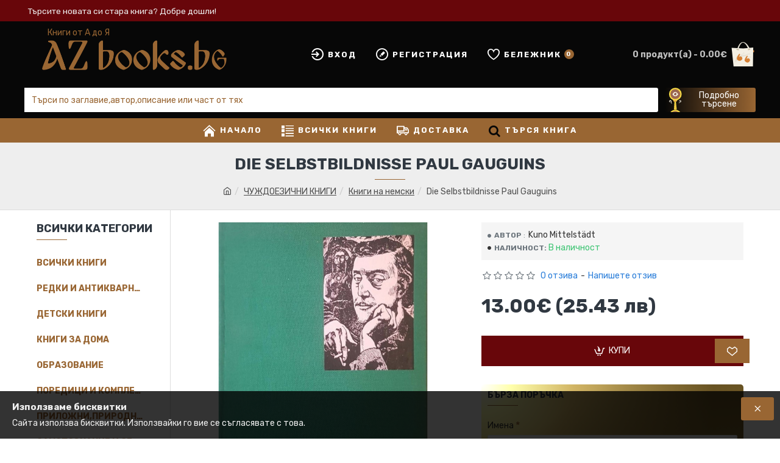

--- FILE ---
content_type: image/svg+xml
request_url: https://azbooks.bg/image/icons/hourglass.svg
body_size: 761
content:
<?xml version="1.0" encoding="utf-8"?>
<!-- Generator: Adobe Illustrator 21.1.0, SVG Export Plug-In . SVG Version: 6.00 Build 0)  -->
<svg version="1.1" id="Capa_1" xmlns="http://www.w3.org/2000/svg" xmlns:xlink="http://www.w3.org/1999/xlink" x="0px" y="0px"
	 viewBox="0 0 512 512" style="enable-background:new 0 0 512 512;" xml:space="preserve">
<style type="text/css">
	.st0{fill:#F6DF47;}
	.st1{fill:#EDBC40;}
	.st2{fill:#9C6750;}
	.st3{fill:#D68034;}
	.st4{fill:#F4EFE3;}
	.st5{fill:#844F3E;}
	.st6{fill:#E7E2D5;}
</style>
<g>
	<g>
		<g>
			<g>
				<path class="st0" d="M240.3,310.1L227.5,509h64.2l-20.3-198.9H240.3z"/>
				<path class="st1" d="M248.9,371l-6.4,138h29.9l-7.5-140.1L248.9,371z"/>
			</g>
			<g>
				<path class="st1" d="M227.5,329.3l-24.6-48.1h107l-25.7,46L227.5,329.3z"/>
				<g>
					<circle class="st0" cx="259.6" cy="149.6" r="147.6"/>
					<path class="st1" d="M383.7,149.6c0,68.5-51.3,124.1-124.1,124.1c-74.9,0-124.1-55.6-124.1-124.1S180.4,25.5,261.7,25.5
						C330.3,25.5,383.7,81.1,383.7,149.6z"/>
					<path class="st2" d="M373,149.6c0,62.6-55,111.2-117.7,111.2s-109.1-57.8-109.1-111.2C146.2,87,189,36.2,259.6,36.2
						C322.2,36.2,373,97.2,373,149.6z"/>
				</g>
			</g>
			<path class="st3" d="M229.6,304.7l5.3,15h39.6l5.3-15H229.6z"/>
		</g>
		<g>
			<path class="st4" d="M328,152.8c-11.8,11.8-30.6,47.1-68.5,47.1c-44.9,0-55.1-35.8-68.5-49.2c17.1-17.1,30.6-53.5,68.5-53.5
				C290.6,97.2,310.9,135.7,328,152.8z"/>
			<path class="st2" d="M289.5,148.5c0,16.5-13.4,29.9-29.9,29.9c-12.8,0-32.1-13.4-32.1-29.9c0-13.9,19.3-29.9,32.1-29.9
				C276.1,118.6,289.5,138.9,289.5,148.5z"/>
			<path class="st5" d="M272.4,148.5c0,5.3-5.7,12.8-12.8,12.8c-4.3,0-15-5.7-15-12.8c0-5.3,8.6-12.8,15-12.8
				C266.7,135.7,272.4,141.4,272.4,148.5z"/>
			<g>
				<path class="st4" d="M218.9,137.8c0,0,15,5.3,22.5-2.1c4.3-4.3-1.1-19.3-1.1-19.3L218.9,137.8z"/>
				<path class="st4" d="M276.7,179.6c0,0-4.3-15-1.1-18.2c5.3-5.3,17.1,0,17.1,0L276.7,179.6z"/>
			</g>
		</g>
	</g>
	<g>
		<g>
			<path class="st6" d="M346,306.4l8.2,8.9l13.3-10.1l10.8,4.4l-4.4,15.9l-23.5,10.1l-6.3,8.9l13.3,7.6l4.4-8.9l27.3-7.6l8.9-31.1
				l-33-15.9L346,306.4z"/>
			<path class="st6" d="M341.5,349.5l14,7l-3.2,7l-15.2-7.6L341.5,349.5z"/>
		</g>
		<g>
			<path class="st6" d="M120.2,339.4l14-3.8l-3.8-19l10.1-8.9l14,12.7l-1.9,30.4l5.7,10.8l15.2-9.5l-7-8.9l6.3-31.7l-27.3-26
				L112,309.5L120.2,339.4z"/>
			<path class="st6" d="M161.4,366l14.6-10.1l5.7,7l-15.9,11.4L161.4,366z"/>
		</g>
	</g>
</g>
</svg>


--- FILE ---
content_type: image/svg+xml
request_url: https://azbooks.bg/image/icons/tote-bag.svg
body_size: 488
content:
<?xml version="1.0" encoding="utf-8"?>
<!-- Generator: Adobe Illustrator 21.1.0, SVG Export Plug-In . SVG Version: 6.00 Build 0)  -->
<svg version="1.1" id="Capa_1" xmlns="http://www.w3.org/2000/svg" xmlns:xlink="http://www.w3.org/1999/xlink" x="0px" y="0px"
	 viewBox="0 0 512 512" style="enable-background:new 0 0 512 512;" xml:space="preserve">
<style type="text/css">
	.st0{fill:#D68034;}
	.st1{fill:#F4EFE3;}
	.st2{fill:#E7E2D5;}
	.st3{fill:#C5BAA2;}
</style>
<g>
	<path class="st0" d="M474,172.4l20.6,4.3l-4.1,39l-18-1.7L474,172.4z"/>
	<path class="st1" d="M61.5,511l407,2l6-397l-209,17l-245-11L61.5,511z"/>
	<path class="st2" d="M135.5,159c0,0,35-159,124-159s147,151,147,151l-34,5c0,0-51-144-113-144s-98,147-98,147H135.5z"/>
	<g>
		<path class="st3" d="M122.5,147l54,4l-3,22l-51-7V147z"/>
		<path class="st3" d="M360.5,153l51-12l4,17l-46,15L360.5,153z"/>
	</g>
	<g>
		<path class="st2" d="M384,252c0,0,8,15,17,15s19-3,19-3s-10-12-18-12S384,252,384,252z"/>
		<path class="st2" d="M409,313c0,0,5,15,12,15s13-2,13-2s-7-10-11-10C417,316,409,313,409,313z"/>
		<path class="st2" d="M269,241c0,0,13-9,13-14s-6-16-6-16s-11,8-11,15S269,236,269,241z"/>
		<path class="st2" d="M433,299l-47,12l-70-26l90-40l-1-12l-41,15v-8l-6-1l-8,14l-34,12l-77,10l10-22l8-2l16,3h17v-3l-13-1l-8-3
			l31-9l-2-5l-59,13l-26,32l-83,11L87,415h24l95-92l88-24l90,24l53-16L433,299z"/>
	</g>
	<path class="st0" d="M190,395c31,0,56-31,56-48c0-26-20-46-41-46s-35,22-35,22s19-53,33-67l-22-9c0,0-51,59-51,100
		C130,378,170.8,395,190,395z"/>
	<path class="st0" d="M354,431c27,0,52-31,52-48c0-26-16-42-37-42s-33,18-33,18s12-51,26-65l-17-7c0,0-51,55-51,96
		C294,408,334.8,431,354,431z"/>
</g>
</svg>
